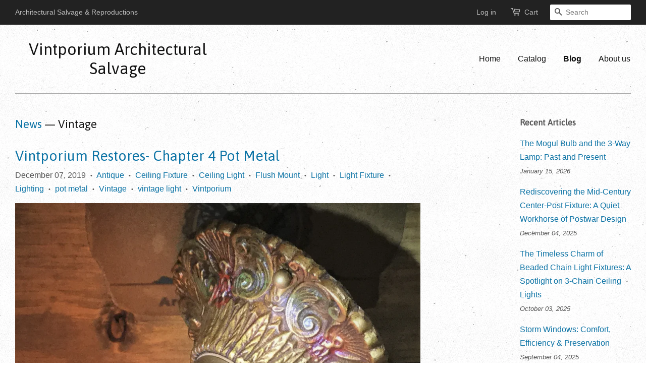

--- FILE ---
content_type: text/html; charset=utf-8
request_url: https://www.vintporium.com/blogs/news/tagged/vintage
body_size: 16531
content:
<!doctype html>
<!--[if lt IE 7]><html class="no-js lt-ie9 lt-ie8 lt-ie7" lang="en"> <![endif]-->
<!--[if IE 7]><html class="no-js lt-ie9 lt-ie8" lang="en"> <![endif]-->
<!--[if IE 8]><html class="no-js lt-ie9" lang="en"> <![endif]-->
<!--[if IE 9 ]><html class="ie9 no-js"> <![endif]-->
<!--[if (gt IE 9)|!(IE)]><!--> <html class="no-js"> <!--<![endif]-->
<head>

  <!-- Basic page needs ================================================== -->
  <meta charset="utf-8">
  <meta http-equiv="X-UA-Compatible" content="IE=edge,chrome=1">

  
  <link rel="shortcut icon" href="//www.vintporium.com/cdn/shop/t/2/assets/favicon.png?v=155179454532499585881487808977" type="image/png" />
  

  <!-- Title and description ================================================== -->
  <title>
  News &ndash; Tagged &quot;Vintage&quot; &ndash; Vintporium Architectural Salvage
  </title>

  

  <!-- Social meta ================================================== -->
  

  <meta property="og:type" content="website">
  <meta property="og:title" content="News">
  <meta property="og:url" content="https://vintporium.myshopify.com/blogs/news/tagged/vintage">
  


<meta property="og:site_name" content="Vintporium Architectural Salvage">



<meta name="twitter:card" content="summary">






  <!-- Helpers ================================================== -->
  <link rel="canonical" href="https://vintporium.myshopify.com/blogs/news/tagged/vintage">
  <meta name="viewport" content="width=device-width,initial-scale=1">
  <meta name="theme-color" content="#0c73a5">

  <!-- CSS ================================================== -->
  <link href="//www.vintporium.com/cdn/shop/t/2/assets/timber.scss.css?v=2257863076018157981708483473" rel="stylesheet" type="text/css" media="all" />
  <link href="//www.vintporium.com/cdn/shop/t/2/assets/theme.scss.css?v=45974693283123782621708483473" rel="stylesheet" type="text/css" media="all" />

  

  
    
    
    <link href="//fonts.googleapis.com/css?family=Asap:400" rel="stylesheet" type="text/css" media="all" />
  




  <!-- Header hook for plugins ================================================== -->
  <script>window.performance && window.performance.mark && window.performance.mark('shopify.content_for_header.start');</script><meta name="facebook-domain-verification" content="yhmn3c7n79edybj2h4rossv9v2gn6h">
<meta name="facebook-domain-verification" content="74ja2r3nlf4vzfcpxrgjpjto542u2j">
<meta name="google-site-verification" content="_iKklUJ_QrNxGcBP0RDVWA_kNJWRF2899hx5SjnQ9tM">
<meta id="shopify-digital-wallet" name="shopify-digital-wallet" content="/11123904/digital_wallets/dialog">
<meta name="shopify-checkout-api-token" content="9f9618df3fe6a846cf21b2ff431a0b14">
<meta id="in-context-paypal-metadata" data-shop-id="11123904" data-venmo-supported="false" data-environment="production" data-locale="en_US" data-paypal-v4="true" data-currency="USD">
<link rel="alternate" type="application/atom+xml" title="Feed" href="/blogs/news/tagged/vintage.atom" />
<link rel="alternate" hreflang="x-default" href="https://vintporium.myshopify.com/blogs/news/tagged/vintage">
<link rel="alternate" hreflang="en" href="https://vintporium.myshopify.com/blogs/news/tagged/vintage">
<link rel="alternate" hreflang="fr" href="https://vintporium.myshopify.com/fr/blogs/news/tagged/vintage">
<link rel="alternate" hreflang="ja" href="https://vintporium.myshopify.com/ja/blogs/news/tagged/vintage">
<script async="async" src="/checkouts/internal/preloads.js?locale=en-US"></script>
<link rel="preconnect" href="https://shop.app" crossorigin="anonymous">
<script async="async" src="https://shop.app/checkouts/internal/preloads.js?locale=en-US&shop_id=11123904" crossorigin="anonymous"></script>
<script id="apple-pay-shop-capabilities" type="application/json">{"shopId":11123904,"countryCode":"US","currencyCode":"USD","merchantCapabilities":["supports3DS"],"merchantId":"gid:\/\/shopify\/Shop\/11123904","merchantName":"Vintporium Architectural Salvage","requiredBillingContactFields":["postalAddress","email"],"requiredShippingContactFields":["postalAddress","email"],"shippingType":"shipping","supportedNetworks":["visa","masterCard","amex","discover","elo","jcb"],"total":{"type":"pending","label":"Vintporium Architectural Salvage","amount":"1.00"},"shopifyPaymentsEnabled":true,"supportsSubscriptions":true}</script>
<script id="shopify-features" type="application/json">{"accessToken":"9f9618df3fe6a846cf21b2ff431a0b14","betas":["rich-media-storefront-analytics"],"domain":"www.vintporium.com","predictiveSearch":true,"shopId":11123904,"locale":"en"}</script>
<script>var Shopify = Shopify || {};
Shopify.shop = "vintporium.myshopify.com";
Shopify.locale = "en";
Shopify.currency = {"active":"USD","rate":"1.0"};
Shopify.country = "US";
Shopify.theme = {"name":"Minimal","id":84768007,"schema_name":null,"schema_version":null,"theme_store_id":380,"role":"main"};
Shopify.theme.handle = "null";
Shopify.theme.style = {"id":null,"handle":null};
Shopify.cdnHost = "www.vintporium.com/cdn";
Shopify.routes = Shopify.routes || {};
Shopify.routes.root = "/";</script>
<script type="module">!function(o){(o.Shopify=o.Shopify||{}).modules=!0}(window);</script>
<script>!function(o){function n(){var o=[];function n(){o.push(Array.prototype.slice.apply(arguments))}return n.q=o,n}var t=o.Shopify=o.Shopify||{};t.loadFeatures=n(),t.autoloadFeatures=n()}(window);</script>
<script>
  window.ShopifyPay = window.ShopifyPay || {};
  window.ShopifyPay.apiHost = "shop.app\/pay";
  window.ShopifyPay.redirectState = null;
</script>
<script id="shop-js-analytics" type="application/json">{"pageType":"blog"}</script>
<script defer="defer" async type="module" src="//www.vintporium.com/cdn/shopifycloud/shop-js/modules/v2/client.init-shop-cart-sync_BT-GjEfc.en.esm.js"></script>
<script defer="defer" async type="module" src="//www.vintporium.com/cdn/shopifycloud/shop-js/modules/v2/chunk.common_D58fp_Oc.esm.js"></script>
<script defer="defer" async type="module" src="//www.vintporium.com/cdn/shopifycloud/shop-js/modules/v2/chunk.modal_xMitdFEc.esm.js"></script>
<script type="module">
  await import("//www.vintporium.com/cdn/shopifycloud/shop-js/modules/v2/client.init-shop-cart-sync_BT-GjEfc.en.esm.js");
await import("//www.vintporium.com/cdn/shopifycloud/shop-js/modules/v2/chunk.common_D58fp_Oc.esm.js");
await import("//www.vintporium.com/cdn/shopifycloud/shop-js/modules/v2/chunk.modal_xMitdFEc.esm.js");

  window.Shopify.SignInWithShop?.initShopCartSync?.({"fedCMEnabled":true,"windoidEnabled":true});

</script>
<script>
  window.Shopify = window.Shopify || {};
  if (!window.Shopify.featureAssets) window.Shopify.featureAssets = {};
  window.Shopify.featureAssets['shop-js'] = {"shop-cart-sync":["modules/v2/client.shop-cart-sync_DZOKe7Ll.en.esm.js","modules/v2/chunk.common_D58fp_Oc.esm.js","modules/v2/chunk.modal_xMitdFEc.esm.js"],"init-fed-cm":["modules/v2/client.init-fed-cm_B6oLuCjv.en.esm.js","modules/v2/chunk.common_D58fp_Oc.esm.js","modules/v2/chunk.modal_xMitdFEc.esm.js"],"shop-cash-offers":["modules/v2/client.shop-cash-offers_D2sdYoxE.en.esm.js","modules/v2/chunk.common_D58fp_Oc.esm.js","modules/v2/chunk.modal_xMitdFEc.esm.js"],"shop-login-button":["modules/v2/client.shop-login-button_QeVjl5Y3.en.esm.js","modules/v2/chunk.common_D58fp_Oc.esm.js","modules/v2/chunk.modal_xMitdFEc.esm.js"],"pay-button":["modules/v2/client.pay-button_DXTOsIq6.en.esm.js","modules/v2/chunk.common_D58fp_Oc.esm.js","modules/v2/chunk.modal_xMitdFEc.esm.js"],"shop-button":["modules/v2/client.shop-button_DQZHx9pm.en.esm.js","modules/v2/chunk.common_D58fp_Oc.esm.js","modules/v2/chunk.modal_xMitdFEc.esm.js"],"avatar":["modules/v2/client.avatar_BTnouDA3.en.esm.js"],"init-windoid":["modules/v2/client.init-windoid_CR1B-cfM.en.esm.js","modules/v2/chunk.common_D58fp_Oc.esm.js","modules/v2/chunk.modal_xMitdFEc.esm.js"],"init-shop-for-new-customer-accounts":["modules/v2/client.init-shop-for-new-customer-accounts_C_vY_xzh.en.esm.js","modules/v2/client.shop-login-button_QeVjl5Y3.en.esm.js","modules/v2/chunk.common_D58fp_Oc.esm.js","modules/v2/chunk.modal_xMitdFEc.esm.js"],"init-shop-email-lookup-coordinator":["modules/v2/client.init-shop-email-lookup-coordinator_BI7n9ZSv.en.esm.js","modules/v2/chunk.common_D58fp_Oc.esm.js","modules/v2/chunk.modal_xMitdFEc.esm.js"],"init-shop-cart-sync":["modules/v2/client.init-shop-cart-sync_BT-GjEfc.en.esm.js","modules/v2/chunk.common_D58fp_Oc.esm.js","modules/v2/chunk.modal_xMitdFEc.esm.js"],"shop-toast-manager":["modules/v2/client.shop-toast-manager_DiYdP3xc.en.esm.js","modules/v2/chunk.common_D58fp_Oc.esm.js","modules/v2/chunk.modal_xMitdFEc.esm.js"],"init-customer-accounts":["modules/v2/client.init-customer-accounts_D9ZNqS-Q.en.esm.js","modules/v2/client.shop-login-button_QeVjl5Y3.en.esm.js","modules/v2/chunk.common_D58fp_Oc.esm.js","modules/v2/chunk.modal_xMitdFEc.esm.js"],"init-customer-accounts-sign-up":["modules/v2/client.init-customer-accounts-sign-up_iGw4briv.en.esm.js","modules/v2/client.shop-login-button_QeVjl5Y3.en.esm.js","modules/v2/chunk.common_D58fp_Oc.esm.js","modules/v2/chunk.modal_xMitdFEc.esm.js"],"shop-follow-button":["modules/v2/client.shop-follow-button_CqMgW2wH.en.esm.js","modules/v2/chunk.common_D58fp_Oc.esm.js","modules/v2/chunk.modal_xMitdFEc.esm.js"],"checkout-modal":["modules/v2/client.checkout-modal_xHeaAweL.en.esm.js","modules/v2/chunk.common_D58fp_Oc.esm.js","modules/v2/chunk.modal_xMitdFEc.esm.js"],"shop-login":["modules/v2/client.shop-login_D91U-Q7h.en.esm.js","modules/v2/chunk.common_D58fp_Oc.esm.js","modules/v2/chunk.modal_xMitdFEc.esm.js"],"lead-capture":["modules/v2/client.lead-capture_BJmE1dJe.en.esm.js","modules/v2/chunk.common_D58fp_Oc.esm.js","modules/v2/chunk.modal_xMitdFEc.esm.js"],"payment-terms":["modules/v2/client.payment-terms_Ci9AEqFq.en.esm.js","modules/v2/chunk.common_D58fp_Oc.esm.js","modules/v2/chunk.modal_xMitdFEc.esm.js"]};
</script>
<script id="__st">var __st={"a":11123904,"offset":-28800,"reqid":"00fb6163-9b18-474a-a20f-ad3210b6dc8f-1769516356","pageurl":"www.vintporium.com\/blogs\/news\/tagged\/vintage","s":"blogs-48332487","u":"1752e9d77c6d","p":"blog","rtyp":"blog","rid":48332487};</script>
<script>window.ShopifyPaypalV4VisibilityTracking = true;</script>
<script id="captcha-bootstrap">!function(){'use strict';const t='contact',e='account',n='new_comment',o=[[t,t],['blogs',n],['comments',n],[t,'customer']],c=[[e,'customer_login'],[e,'guest_login'],[e,'recover_customer_password'],[e,'create_customer']],r=t=>t.map((([t,e])=>`form[action*='/${t}']:not([data-nocaptcha='true']) input[name='form_type'][value='${e}']`)).join(','),a=t=>()=>t?[...document.querySelectorAll(t)].map((t=>t.form)):[];function s(){const t=[...o],e=r(t);return a(e)}const i='password',u='form_key',d=['recaptcha-v3-token','g-recaptcha-response','h-captcha-response',i],f=()=>{try{return window.sessionStorage}catch{return}},m='__shopify_v',_=t=>t.elements[u];function p(t,e,n=!1){try{const o=window.sessionStorage,c=JSON.parse(o.getItem(e)),{data:r}=function(t){const{data:e,action:n}=t;return t[m]||n?{data:e,action:n}:{data:t,action:n}}(c);for(const[e,n]of Object.entries(r))t.elements[e]&&(t.elements[e].value=n);n&&o.removeItem(e)}catch(o){console.error('form repopulation failed',{error:o})}}const l='form_type',E='cptcha';function T(t){t.dataset[E]=!0}const w=window,h=w.document,L='Shopify',v='ce_forms',y='captcha';let A=!1;((t,e)=>{const n=(g='f06e6c50-85a8-45c8-87d0-21a2b65856fe',I='https://cdn.shopify.com/shopifycloud/storefront-forms-hcaptcha/ce_storefront_forms_captcha_hcaptcha.v1.5.2.iife.js',D={infoText:'Protected by hCaptcha',privacyText:'Privacy',termsText:'Terms'},(t,e,n)=>{const o=w[L][v],c=o.bindForm;if(c)return c(t,g,e,D).then(n);var r;o.q.push([[t,g,e,D],n]),r=I,A||(h.body.append(Object.assign(h.createElement('script'),{id:'captcha-provider',async:!0,src:r})),A=!0)});var g,I,D;w[L]=w[L]||{},w[L][v]=w[L][v]||{},w[L][v].q=[],w[L][y]=w[L][y]||{},w[L][y].protect=function(t,e){n(t,void 0,e),T(t)},Object.freeze(w[L][y]),function(t,e,n,w,h,L){const[v,y,A,g]=function(t,e,n){const i=e?o:[],u=t?c:[],d=[...i,...u],f=r(d),m=r(i),_=r(d.filter((([t,e])=>n.includes(e))));return[a(f),a(m),a(_),s()]}(w,h,L),I=t=>{const e=t.target;return e instanceof HTMLFormElement?e:e&&e.form},D=t=>v().includes(t);t.addEventListener('submit',(t=>{const e=I(t);if(!e)return;const n=D(e)&&!e.dataset.hcaptchaBound&&!e.dataset.recaptchaBound,o=_(e),c=g().includes(e)&&(!o||!o.value);(n||c)&&t.preventDefault(),c&&!n&&(function(t){try{if(!f())return;!function(t){const e=f();if(!e)return;const n=_(t);if(!n)return;const o=n.value;o&&e.removeItem(o)}(t);const e=Array.from(Array(32),(()=>Math.random().toString(36)[2])).join('');!function(t,e){_(t)||t.append(Object.assign(document.createElement('input'),{type:'hidden',name:u})),t.elements[u].value=e}(t,e),function(t,e){const n=f();if(!n)return;const o=[...t.querySelectorAll(`input[type='${i}']`)].map((({name:t})=>t)),c=[...d,...o],r={};for(const[a,s]of new FormData(t).entries())c.includes(a)||(r[a]=s);n.setItem(e,JSON.stringify({[m]:1,action:t.action,data:r}))}(t,e)}catch(e){console.error('failed to persist form',e)}}(e),e.submit())}));const S=(t,e)=>{t&&!t.dataset[E]&&(n(t,e.some((e=>e===t))),T(t))};for(const o of['focusin','change'])t.addEventListener(o,(t=>{const e=I(t);D(e)&&S(e,y())}));const B=e.get('form_key'),M=e.get(l),P=B&&M;t.addEventListener('DOMContentLoaded',(()=>{const t=y();if(P)for(const e of t)e.elements[l].value===M&&p(e,B);[...new Set([...A(),...v().filter((t=>'true'===t.dataset.shopifyCaptcha))])].forEach((e=>S(e,t)))}))}(h,new URLSearchParams(w.location.search),n,t,e,['guest_login'])})(!0,!0)}();</script>
<script integrity="sha256-4kQ18oKyAcykRKYeNunJcIwy7WH5gtpwJnB7kiuLZ1E=" data-source-attribution="shopify.loadfeatures" defer="defer" src="//www.vintporium.com/cdn/shopifycloud/storefront/assets/storefront/load_feature-a0a9edcb.js" crossorigin="anonymous"></script>
<script crossorigin="anonymous" defer="defer" src="//www.vintporium.com/cdn/shopifycloud/storefront/assets/shopify_pay/storefront-65b4c6d7.js?v=20250812"></script>
<script data-source-attribution="shopify.dynamic_checkout.dynamic.init">var Shopify=Shopify||{};Shopify.PaymentButton=Shopify.PaymentButton||{isStorefrontPortableWallets:!0,init:function(){window.Shopify.PaymentButton.init=function(){};var t=document.createElement("script");t.src="https://www.vintporium.com/cdn/shopifycloud/portable-wallets/latest/portable-wallets.en.js",t.type="module",document.head.appendChild(t)}};
</script>
<script data-source-attribution="shopify.dynamic_checkout.buyer_consent">
  function portableWalletsHideBuyerConsent(e){var t=document.getElementById("shopify-buyer-consent"),n=document.getElementById("shopify-subscription-policy-button");t&&n&&(t.classList.add("hidden"),t.setAttribute("aria-hidden","true"),n.removeEventListener("click",e))}function portableWalletsShowBuyerConsent(e){var t=document.getElementById("shopify-buyer-consent"),n=document.getElementById("shopify-subscription-policy-button");t&&n&&(t.classList.remove("hidden"),t.removeAttribute("aria-hidden"),n.addEventListener("click",e))}window.Shopify?.PaymentButton&&(window.Shopify.PaymentButton.hideBuyerConsent=portableWalletsHideBuyerConsent,window.Shopify.PaymentButton.showBuyerConsent=portableWalletsShowBuyerConsent);
</script>
<script data-source-attribution="shopify.dynamic_checkout.cart.bootstrap">document.addEventListener("DOMContentLoaded",(function(){function t(){return document.querySelector("shopify-accelerated-checkout-cart, shopify-accelerated-checkout")}if(t())Shopify.PaymentButton.init();else{new MutationObserver((function(e,n){t()&&(Shopify.PaymentButton.init(),n.disconnect())})).observe(document.body,{childList:!0,subtree:!0})}}));
</script>
<link id="shopify-accelerated-checkout-styles" rel="stylesheet" media="screen" href="https://www.vintporium.com/cdn/shopifycloud/portable-wallets/latest/accelerated-checkout-backwards-compat.css" crossorigin="anonymous">
<style id="shopify-accelerated-checkout-cart">
        #shopify-buyer-consent {
  margin-top: 1em;
  display: inline-block;
  width: 100%;
}

#shopify-buyer-consent.hidden {
  display: none;
}

#shopify-subscription-policy-button {
  background: none;
  border: none;
  padding: 0;
  text-decoration: underline;
  font-size: inherit;
  cursor: pointer;
}

#shopify-subscription-policy-button::before {
  box-shadow: none;
}

      </style>

<script>window.performance && window.performance.mark && window.performance.mark('shopify.content_for_header.end');</script>

  

<!--[if lt IE 9]>
<script src="//cdnjs.cloudflare.com/ajax/libs/html5shiv/3.7.2/html5shiv.min.js" type="text/javascript"></script>
<script src="//www.vintporium.com/cdn/shop/t/2/assets/respond.min.js?v=52248677837542619231451965870" type="text/javascript"></script>
<link href="//www.vintporium.com/cdn/shop/t/2/assets/respond-proxy.html" id="respond-proxy" rel="respond-proxy" />
<link href="//vintporium.myshopify.com/search?q=8e47c3a5b806595408a217571fe412bd" id="respond-redirect" rel="respond-redirect" />
<script src="//vintporium.myshopify.com/search?q=8e47c3a5b806595408a217571fe412bd" type="text/javascript"></script>
<![endif]-->



  <script src="//ajax.googleapis.com/ajax/libs/jquery/1.11.0/jquery.min.js" type="text/javascript"></script>
  <script src="//www.vintporium.com/cdn/shop/t/2/assets/modernizr.min.js?v=26620055551102246001451965870" type="text/javascript"></script>

  
  

<link href="https://monorail-edge.shopifysvc.com" rel="dns-prefetch">
<script>(function(){if ("sendBeacon" in navigator && "performance" in window) {try {var session_token_from_headers = performance.getEntriesByType('navigation')[0].serverTiming.find(x => x.name == '_s').description;} catch {var session_token_from_headers = undefined;}var session_cookie_matches = document.cookie.match(/_shopify_s=([^;]*)/);var session_token_from_cookie = session_cookie_matches && session_cookie_matches.length === 2 ? session_cookie_matches[1] : "";var session_token = session_token_from_headers || session_token_from_cookie || "";function handle_abandonment_event(e) {var entries = performance.getEntries().filter(function(entry) {return /monorail-edge.shopifysvc.com/.test(entry.name);});if (!window.abandonment_tracked && entries.length === 0) {window.abandonment_tracked = true;var currentMs = Date.now();var navigation_start = performance.timing.navigationStart;var payload = {shop_id: 11123904,url: window.location.href,navigation_start,duration: currentMs - navigation_start,session_token,page_type: "blog"};window.navigator.sendBeacon("https://monorail-edge.shopifysvc.com/v1/produce", JSON.stringify({schema_id: "online_store_buyer_site_abandonment/1.1",payload: payload,metadata: {event_created_at_ms: currentMs,event_sent_at_ms: currentMs}}));}}window.addEventListener('pagehide', handle_abandonment_event);}}());</script>
<script id="web-pixels-manager-setup">(function e(e,d,r,n,o){if(void 0===o&&(o={}),!Boolean(null===(a=null===(i=window.Shopify)||void 0===i?void 0:i.analytics)||void 0===a?void 0:a.replayQueue)){var i,a;window.Shopify=window.Shopify||{};var t=window.Shopify;t.analytics=t.analytics||{};var s=t.analytics;s.replayQueue=[],s.publish=function(e,d,r){return s.replayQueue.push([e,d,r]),!0};try{self.performance.mark("wpm:start")}catch(e){}var l=function(){var e={modern:/Edge?\/(1{2}[4-9]|1[2-9]\d|[2-9]\d{2}|\d{4,})\.\d+(\.\d+|)|Firefox\/(1{2}[4-9]|1[2-9]\d|[2-9]\d{2}|\d{4,})\.\d+(\.\d+|)|Chrom(ium|e)\/(9{2}|\d{3,})\.\d+(\.\d+|)|(Maci|X1{2}).+ Version\/(15\.\d+|(1[6-9]|[2-9]\d|\d{3,})\.\d+)([,.]\d+|)( \(\w+\)|)( Mobile\/\w+|) Safari\/|Chrome.+OPR\/(9{2}|\d{3,})\.\d+\.\d+|(CPU[ +]OS|iPhone[ +]OS|CPU[ +]iPhone|CPU IPhone OS|CPU iPad OS)[ +]+(15[._]\d+|(1[6-9]|[2-9]\d|\d{3,})[._]\d+)([._]\d+|)|Android:?[ /-](13[3-9]|1[4-9]\d|[2-9]\d{2}|\d{4,})(\.\d+|)(\.\d+|)|Android.+Firefox\/(13[5-9]|1[4-9]\d|[2-9]\d{2}|\d{4,})\.\d+(\.\d+|)|Android.+Chrom(ium|e)\/(13[3-9]|1[4-9]\d|[2-9]\d{2}|\d{4,})\.\d+(\.\d+|)|SamsungBrowser\/([2-9]\d|\d{3,})\.\d+/,legacy:/Edge?\/(1[6-9]|[2-9]\d|\d{3,})\.\d+(\.\d+|)|Firefox\/(5[4-9]|[6-9]\d|\d{3,})\.\d+(\.\d+|)|Chrom(ium|e)\/(5[1-9]|[6-9]\d|\d{3,})\.\d+(\.\d+|)([\d.]+$|.*Safari\/(?![\d.]+ Edge\/[\d.]+$))|(Maci|X1{2}).+ Version\/(10\.\d+|(1[1-9]|[2-9]\d|\d{3,})\.\d+)([,.]\d+|)( \(\w+\)|)( Mobile\/\w+|) Safari\/|Chrome.+OPR\/(3[89]|[4-9]\d|\d{3,})\.\d+\.\d+|(CPU[ +]OS|iPhone[ +]OS|CPU[ +]iPhone|CPU IPhone OS|CPU iPad OS)[ +]+(10[._]\d+|(1[1-9]|[2-9]\d|\d{3,})[._]\d+)([._]\d+|)|Android:?[ /-](13[3-9]|1[4-9]\d|[2-9]\d{2}|\d{4,})(\.\d+|)(\.\d+|)|Mobile Safari.+OPR\/([89]\d|\d{3,})\.\d+\.\d+|Android.+Firefox\/(13[5-9]|1[4-9]\d|[2-9]\d{2}|\d{4,})\.\d+(\.\d+|)|Android.+Chrom(ium|e)\/(13[3-9]|1[4-9]\d|[2-9]\d{2}|\d{4,})\.\d+(\.\d+|)|Android.+(UC? ?Browser|UCWEB|U3)[ /]?(15\.([5-9]|\d{2,})|(1[6-9]|[2-9]\d|\d{3,})\.\d+)\.\d+|SamsungBrowser\/(5\.\d+|([6-9]|\d{2,})\.\d+)|Android.+MQ{2}Browser\/(14(\.(9|\d{2,})|)|(1[5-9]|[2-9]\d|\d{3,})(\.\d+|))(\.\d+|)|K[Aa][Ii]OS\/(3\.\d+|([4-9]|\d{2,})\.\d+)(\.\d+|)/},d=e.modern,r=e.legacy,n=navigator.userAgent;return n.match(d)?"modern":n.match(r)?"legacy":"unknown"}(),u="modern"===l?"modern":"legacy",c=(null!=n?n:{modern:"",legacy:""})[u],f=function(e){return[e.baseUrl,"/wpm","/b",e.hashVersion,"modern"===e.buildTarget?"m":"l",".js"].join("")}({baseUrl:d,hashVersion:r,buildTarget:u}),m=function(e){var d=e.version,r=e.bundleTarget,n=e.surface,o=e.pageUrl,i=e.monorailEndpoint;return{emit:function(e){var a=e.status,t=e.errorMsg,s=(new Date).getTime(),l=JSON.stringify({metadata:{event_sent_at_ms:s},events:[{schema_id:"web_pixels_manager_load/3.1",payload:{version:d,bundle_target:r,page_url:o,status:a,surface:n,error_msg:t},metadata:{event_created_at_ms:s}}]});if(!i)return console&&console.warn&&console.warn("[Web Pixels Manager] No Monorail endpoint provided, skipping logging."),!1;try{return self.navigator.sendBeacon.bind(self.navigator)(i,l)}catch(e){}var u=new XMLHttpRequest;try{return u.open("POST",i,!0),u.setRequestHeader("Content-Type","text/plain"),u.send(l),!0}catch(e){return console&&console.warn&&console.warn("[Web Pixels Manager] Got an unhandled error while logging to Monorail."),!1}}}}({version:r,bundleTarget:l,surface:e.surface,pageUrl:self.location.href,monorailEndpoint:e.monorailEndpoint});try{o.browserTarget=l,function(e){var d=e.src,r=e.async,n=void 0===r||r,o=e.onload,i=e.onerror,a=e.sri,t=e.scriptDataAttributes,s=void 0===t?{}:t,l=document.createElement("script"),u=document.querySelector("head"),c=document.querySelector("body");if(l.async=n,l.src=d,a&&(l.integrity=a,l.crossOrigin="anonymous"),s)for(var f in s)if(Object.prototype.hasOwnProperty.call(s,f))try{l.dataset[f]=s[f]}catch(e){}if(o&&l.addEventListener("load",o),i&&l.addEventListener("error",i),u)u.appendChild(l);else{if(!c)throw new Error("Did not find a head or body element to append the script");c.appendChild(l)}}({src:f,async:!0,onload:function(){if(!function(){var e,d;return Boolean(null===(d=null===(e=window.Shopify)||void 0===e?void 0:e.analytics)||void 0===d?void 0:d.initialized)}()){var d=window.webPixelsManager.init(e)||void 0;if(d){var r=window.Shopify.analytics;r.replayQueue.forEach((function(e){var r=e[0],n=e[1],o=e[2];d.publishCustomEvent(r,n,o)})),r.replayQueue=[],r.publish=d.publishCustomEvent,r.visitor=d.visitor,r.initialized=!0}}},onerror:function(){return m.emit({status:"failed",errorMsg:"".concat(f," has failed to load")})},sri:function(e){var d=/^sha384-[A-Za-z0-9+/=]+$/;return"string"==typeof e&&d.test(e)}(c)?c:"",scriptDataAttributes:o}),m.emit({status:"loading"})}catch(e){m.emit({status:"failed",errorMsg:(null==e?void 0:e.message)||"Unknown error"})}}})({shopId: 11123904,storefrontBaseUrl: "https://vintporium.myshopify.com",extensionsBaseUrl: "https://extensions.shopifycdn.com/cdn/shopifycloud/web-pixels-manager",monorailEndpoint: "https://monorail-edge.shopifysvc.com/unstable/produce_batch",surface: "storefront-renderer",enabledBetaFlags: ["2dca8a86"],webPixelsConfigList: [{"id":"1694236919","configuration":"{\"pixel_id\":\"25426450120299579\",\"pixel_type\":\"facebook_pixel\"}","eventPayloadVersion":"v1","runtimeContext":"OPEN","scriptVersion":"ca16bc87fe92b6042fbaa3acc2fbdaa6","type":"APP","apiClientId":2329312,"privacyPurposes":["ANALYTICS","MARKETING","SALE_OF_DATA"],"dataSharingAdjustments":{"protectedCustomerApprovalScopes":["read_customer_address","read_customer_email","read_customer_name","read_customer_personal_data","read_customer_phone"]}},{"id":"476807415","configuration":"{\"config\":\"{\\\"google_tag_ids\\\":[\\\"G-JJYM6M3WYL\\\",\\\"AW-16579173491\\\",\\\"GT-P3FFBL3K\\\"],\\\"target_country\\\":\\\"US\\\",\\\"gtag_events\\\":[{\\\"type\\\":\\\"begin_checkout\\\",\\\"action_label\\\":[\\\"G-JJYM6M3WYL\\\",\\\"AW-16579173491\\\/47RiCN3CjoUbEPO4yOE9\\\"]},{\\\"type\\\":\\\"search\\\",\\\"action_label\\\":[\\\"G-JJYM6M3WYL\\\",\\\"AW-16579173491\\\/s9S5COnCjoUbEPO4yOE9\\\"]},{\\\"type\\\":\\\"view_item\\\",\\\"action_label\\\":[\\\"G-JJYM6M3WYL\\\",\\\"AW-16579173491\\\/C-VECObCjoUbEPO4yOE9\\\",\\\"MC-Z50LSZQDYS\\\"]},{\\\"type\\\":\\\"purchase\\\",\\\"action_label\\\":[\\\"G-JJYM6M3WYL\\\",\\\"AW-16579173491\\\/9PZhCNrCjoUbEPO4yOE9\\\",\\\"MC-Z50LSZQDYS\\\"]},{\\\"type\\\":\\\"page_view\\\",\\\"action_label\\\":[\\\"G-JJYM6M3WYL\\\",\\\"AW-16579173491\\\/7UI8COPCjoUbEPO4yOE9\\\",\\\"MC-Z50LSZQDYS\\\"]},{\\\"type\\\":\\\"add_payment_info\\\",\\\"action_label\\\":[\\\"G-JJYM6M3WYL\\\",\\\"AW-16579173491\\\/S_qnCOzCjoUbEPO4yOE9\\\"]},{\\\"type\\\":\\\"add_to_cart\\\",\\\"action_label\\\":[\\\"G-JJYM6M3WYL\\\",\\\"AW-16579173491\\\/7ArwCODCjoUbEPO4yOE9\\\"]}],\\\"enable_monitoring_mode\\\":false}\"}","eventPayloadVersion":"v1","runtimeContext":"OPEN","scriptVersion":"b2a88bafab3e21179ed38636efcd8a93","type":"APP","apiClientId":1780363,"privacyPurposes":[],"dataSharingAdjustments":{"protectedCustomerApprovalScopes":["read_customer_address","read_customer_email","read_customer_name","read_customer_personal_data","read_customer_phone"]}},{"id":"60162295","configuration":"{\"tagID\":\"2614483713984\"}","eventPayloadVersion":"v1","runtimeContext":"STRICT","scriptVersion":"18031546ee651571ed29edbe71a3550b","type":"APP","apiClientId":3009811,"privacyPurposes":["ANALYTICS","MARKETING","SALE_OF_DATA"],"dataSharingAdjustments":{"protectedCustomerApprovalScopes":["read_customer_address","read_customer_email","read_customer_name","read_customer_personal_data","read_customer_phone"]}},{"id":"shopify-app-pixel","configuration":"{}","eventPayloadVersion":"v1","runtimeContext":"STRICT","scriptVersion":"0450","apiClientId":"shopify-pixel","type":"APP","privacyPurposes":["ANALYTICS","MARKETING"]},{"id":"shopify-custom-pixel","eventPayloadVersion":"v1","runtimeContext":"LAX","scriptVersion":"0450","apiClientId":"shopify-pixel","type":"CUSTOM","privacyPurposes":["ANALYTICS","MARKETING"]}],isMerchantRequest: false,initData: {"shop":{"name":"Vintporium Architectural Salvage","paymentSettings":{"currencyCode":"USD"},"myshopifyDomain":"vintporium.myshopify.com","countryCode":"US","storefrontUrl":"https:\/\/vintporium.myshopify.com"},"customer":null,"cart":null,"checkout":null,"productVariants":[],"purchasingCompany":null},},"https://www.vintporium.com/cdn","fcfee988w5aeb613cpc8e4bc33m6693e112",{"modern":"","legacy":""},{"shopId":"11123904","storefrontBaseUrl":"https:\/\/vintporium.myshopify.com","extensionBaseUrl":"https:\/\/extensions.shopifycdn.com\/cdn\/shopifycloud\/web-pixels-manager","surface":"storefront-renderer","enabledBetaFlags":"[\"2dca8a86\"]","isMerchantRequest":"false","hashVersion":"fcfee988w5aeb613cpc8e4bc33m6693e112","publish":"custom","events":"[[\"page_viewed\",{}]]"});</script><script>
  window.ShopifyAnalytics = window.ShopifyAnalytics || {};
  window.ShopifyAnalytics.meta = window.ShopifyAnalytics.meta || {};
  window.ShopifyAnalytics.meta.currency = 'USD';
  var meta = {"page":{"pageType":"blog","resourceType":"blog","resourceId":48332487,"requestId":"00fb6163-9b18-474a-a20f-ad3210b6dc8f-1769516356"}};
  for (var attr in meta) {
    window.ShopifyAnalytics.meta[attr] = meta[attr];
  }
</script>
<script class="analytics">
  (function () {
    var customDocumentWrite = function(content) {
      var jquery = null;

      if (window.jQuery) {
        jquery = window.jQuery;
      } else if (window.Checkout && window.Checkout.$) {
        jquery = window.Checkout.$;
      }

      if (jquery) {
        jquery('body').append(content);
      }
    };

    var hasLoggedConversion = function(token) {
      if (token) {
        return document.cookie.indexOf('loggedConversion=' + token) !== -1;
      }
      return false;
    }

    var setCookieIfConversion = function(token) {
      if (token) {
        var twoMonthsFromNow = new Date(Date.now());
        twoMonthsFromNow.setMonth(twoMonthsFromNow.getMonth() + 2);

        document.cookie = 'loggedConversion=' + token + '; expires=' + twoMonthsFromNow;
      }
    }

    var trekkie = window.ShopifyAnalytics.lib = window.trekkie = window.trekkie || [];
    if (trekkie.integrations) {
      return;
    }
    trekkie.methods = [
      'identify',
      'page',
      'ready',
      'track',
      'trackForm',
      'trackLink'
    ];
    trekkie.factory = function(method) {
      return function() {
        var args = Array.prototype.slice.call(arguments);
        args.unshift(method);
        trekkie.push(args);
        return trekkie;
      };
    };
    for (var i = 0; i < trekkie.methods.length; i++) {
      var key = trekkie.methods[i];
      trekkie[key] = trekkie.factory(key);
    }
    trekkie.load = function(config) {
      trekkie.config = config || {};
      trekkie.config.initialDocumentCookie = document.cookie;
      var first = document.getElementsByTagName('script')[0];
      var script = document.createElement('script');
      script.type = 'text/javascript';
      script.onerror = function(e) {
        var scriptFallback = document.createElement('script');
        scriptFallback.type = 'text/javascript';
        scriptFallback.onerror = function(error) {
                var Monorail = {
      produce: function produce(monorailDomain, schemaId, payload) {
        var currentMs = new Date().getTime();
        var event = {
          schema_id: schemaId,
          payload: payload,
          metadata: {
            event_created_at_ms: currentMs,
            event_sent_at_ms: currentMs
          }
        };
        return Monorail.sendRequest("https://" + monorailDomain + "/v1/produce", JSON.stringify(event));
      },
      sendRequest: function sendRequest(endpointUrl, payload) {
        // Try the sendBeacon API
        if (window && window.navigator && typeof window.navigator.sendBeacon === 'function' && typeof window.Blob === 'function' && !Monorail.isIos12()) {
          var blobData = new window.Blob([payload], {
            type: 'text/plain'
          });

          if (window.navigator.sendBeacon(endpointUrl, blobData)) {
            return true;
          } // sendBeacon was not successful

        } // XHR beacon

        var xhr = new XMLHttpRequest();

        try {
          xhr.open('POST', endpointUrl);
          xhr.setRequestHeader('Content-Type', 'text/plain');
          xhr.send(payload);
        } catch (e) {
          console.log(e);
        }

        return false;
      },
      isIos12: function isIos12() {
        return window.navigator.userAgent.lastIndexOf('iPhone; CPU iPhone OS 12_') !== -1 || window.navigator.userAgent.lastIndexOf('iPad; CPU OS 12_') !== -1;
      }
    };
    Monorail.produce('monorail-edge.shopifysvc.com',
      'trekkie_storefront_load_errors/1.1',
      {shop_id: 11123904,
      theme_id: 84768007,
      app_name: "storefront",
      context_url: window.location.href,
      source_url: "//www.vintporium.com/cdn/s/trekkie.storefront.a804e9514e4efded663580eddd6991fcc12b5451.min.js"});

        };
        scriptFallback.async = true;
        scriptFallback.src = '//www.vintporium.com/cdn/s/trekkie.storefront.a804e9514e4efded663580eddd6991fcc12b5451.min.js';
        first.parentNode.insertBefore(scriptFallback, first);
      };
      script.async = true;
      script.src = '//www.vintporium.com/cdn/s/trekkie.storefront.a804e9514e4efded663580eddd6991fcc12b5451.min.js';
      first.parentNode.insertBefore(script, first);
    };
    trekkie.load(
      {"Trekkie":{"appName":"storefront","development":false,"defaultAttributes":{"shopId":11123904,"isMerchantRequest":null,"themeId":84768007,"themeCityHash":"315180294214124245","contentLanguage":"en","currency":"USD","eventMetadataId":"01518d7f-c14c-4b23-a66a-52d2e97fb1ea"},"isServerSideCookieWritingEnabled":true,"monorailRegion":"shop_domain","enabledBetaFlags":["65f19447"]},"Session Attribution":{},"S2S":{"facebookCapiEnabled":true,"source":"trekkie-storefront-renderer","apiClientId":580111}}
    );

    var loaded = false;
    trekkie.ready(function() {
      if (loaded) return;
      loaded = true;

      window.ShopifyAnalytics.lib = window.trekkie;

      var originalDocumentWrite = document.write;
      document.write = customDocumentWrite;
      try { window.ShopifyAnalytics.merchantGoogleAnalytics.call(this); } catch(error) {};
      document.write = originalDocumentWrite;

      window.ShopifyAnalytics.lib.page(null,{"pageType":"blog","resourceType":"blog","resourceId":48332487,"requestId":"00fb6163-9b18-474a-a20f-ad3210b6dc8f-1769516356","shopifyEmitted":true});

      var match = window.location.pathname.match(/checkouts\/(.+)\/(thank_you|post_purchase)/)
      var token = match? match[1]: undefined;
      if (!hasLoggedConversion(token)) {
        setCookieIfConversion(token);
        
      }
    });


        var eventsListenerScript = document.createElement('script');
        eventsListenerScript.async = true;
        eventsListenerScript.src = "//www.vintporium.com/cdn/shopifycloud/storefront/assets/shop_events_listener-3da45d37.js";
        document.getElementsByTagName('head')[0].appendChild(eventsListenerScript);

})();</script>
  <script>
  if (!window.ga || (window.ga && typeof window.ga !== 'function')) {
    window.ga = function ga() {
      (window.ga.q = window.ga.q || []).push(arguments);
      if (window.Shopify && window.Shopify.analytics && typeof window.Shopify.analytics.publish === 'function') {
        window.Shopify.analytics.publish("ga_stub_called", {}, {sendTo: "google_osp_migration"});
      }
      console.error("Shopify's Google Analytics stub called with:", Array.from(arguments), "\nSee https://help.shopify.com/manual/promoting-marketing/pixels/pixel-migration#google for more information.");
    };
    if (window.Shopify && window.Shopify.analytics && typeof window.Shopify.analytics.publish === 'function') {
      window.Shopify.analytics.publish("ga_stub_initialized", {}, {sendTo: "google_osp_migration"});
    }
  }
</script>
<script
  defer
  src="https://www.vintporium.com/cdn/shopifycloud/perf-kit/shopify-perf-kit-3.0.4.min.js"
  data-application="storefront-renderer"
  data-shop-id="11123904"
  data-render-region="gcp-us-central1"
  data-page-type="blog"
  data-theme-instance-id="84768007"
  data-theme-name=""
  data-theme-version=""
  data-monorail-region="shop_domain"
  data-resource-timing-sampling-rate="10"
  data-shs="true"
  data-shs-beacon="true"
  data-shs-export-with-fetch="true"
  data-shs-logs-sample-rate="1"
  data-shs-beacon-endpoint="https://www.vintporium.com/api/collect"
></script>
</head>

<body id="news" class="template-blog" >

  <div class="header-bar">
  <div class="wrapper medium-down--hide">
    <div class="post-large--display-table">

      <div class="header-bar__left post-large--display-table-cell">

        

        

        
          <div class="header-bar__module header-bar__message">
            Architectural Salvage & Reproductions
          </div>
        

      </div>

      <div class="header-bar__right post-large--display-table-cell">

        
          <ul class="header-bar__module header-bar__module--list">
            
              <li>
                <a href="https://vintporium.myshopify.com/customer_authentication/redirect?locale=en&amp;region_country=US" id="customer_login_link">Log in</a>
              </li>
            
          </ul>
        

        <div class="header-bar__module">
          <span class="header-bar__sep" aria-hidden="true"></span>
          <a href="/cart" class="cart-page-link">
            <span class="icon icon-cart header-bar__cart-icon" aria-hidden="true"></span>
          </a>
        </div>

        <div class="header-bar__module">
          <a href="/cart" class="cart-page-link">
            Cart
            <span class="cart-count header-bar__cart-count hidden-count">0</span>
          </a>
        </div>

        
          
            <div class="header-bar__module header-bar__search">
              


  <form action="/search" method="get" class="header-bar__search-form clearfix" role="search">
    
    <button type="submit" class="btn icon-fallback-text header-bar__search-submit">
      <span class="icon icon-search" aria-hidden="true"></span>
      <span class="fallback-text">Search</span>
    </button>
    <input type="search" name="q" value="" aria-label="Search" class="header-bar__search-input" placeholder="Search">
  </form>


            </div>
          
        

      </div>
    </div>
  </div>
  <div class="wrapper post-large--hide">
    <button type="button" class="mobile-nav-trigger" id="MobileNavTrigger">
      <span class="icon icon-hamburger" aria-hidden="true"></span>
      Menu
    </button>
    <a href="/cart" class="cart-page-link mobile-cart-page-link">
      <span class="icon icon-cart header-bar__cart-icon" aria-hidden="true"></span>
      Cart <span class="cart-count hidden-count">0</span>
    </a>
  </div>
  <ul id="MobileNav" class="mobile-nav post-large--hide">
  
  
  
  <li class="mobile-nav__link" aria-haspopup="true">
    
      <a href="/" class="mobile-nav">
        Home
      </a>
    
  </li>
  
  
  <li class="mobile-nav__link" aria-haspopup="true">
    
      <a href="/collections/all" class="mobile-nav">
        Catalog
      </a>
    
  </li>
  
  
  <li class="mobile-nav__link" aria-haspopup="true">
    
      <a href="/blogs/news" class="mobile-nav">
        Blog
      </a>
    
  </li>
  
  
  <li class="mobile-nav__link" aria-haspopup="true">
    
      <a href="/pages/about-us" class="mobile-nav">
        About us
      </a>
    
  </li>
  

  
    
      <li class="mobile-nav__link">
        <a href="https://vintporium.myshopify.com/customer_authentication/redirect?locale=en&amp;region_country=US" id="customer_login_link">Log in</a>
      </li>
      
        <li class="mobile-nav__link">
          <a href="https://shopify.com/11123904/account?locale=en" id="customer_register_link">Create account</a>
        </li>
      
    
  
  
  <li class="mobile-nav__link">
    
      <div class="header-bar__module header-bar__search">
        


  <form action="/search" method="get" class="header-bar__search-form clearfix" role="search">
    
    <button type="submit" class="btn icon-fallback-text header-bar__search-submit">
      <span class="icon icon-search" aria-hidden="true"></span>
      <span class="fallback-text">Search</span>
    </button>
    <input type="search" name="q" value="" aria-label="Search" class="header-bar__search-input" placeholder="Search">
  </form>


      </div>
    
  </li>
  
</ul>

</div>


  <header class="site-header" role="banner">
    <div class="wrapper">

      

      <div class="grid--full post-large--display-table">
        <div class="grid__item post-large--one-third post-large--display-table-cell">
          
            <div class="h1 site-header__logo post-large--left" itemscope itemtype="http://schema.org/Organization">
          
            
              <a href="/" itemprop="url">Vintporium Architectural Salvage</a>
            
          
            </div>
          
          
            <p class="header-message post-large--hide">
              <small>Architectural Salvage & Reproductions</small>
            </p>
          
        </div>
        <div class="grid__item post-large--two-thirds post-large--display-table-cell medium-down--hide">
          
<ul class="site-nav post-large--text-right" id="AccessibleNav">
  
    
    
    
      <li >
        <a href="/" class="site-nav__link">Home</a>
      </li>
    
  
    
    
    
      <li >
        <a href="/collections/all" class="site-nav__link">Catalog</a>
      </li>
    
  
    
    
    
      <li class="site-nav--active">
        <a href="/blogs/news" class="site-nav__link">Blog</a>
      </li>
    
  
    
    
    
      <li >
        <a href="/pages/about-us" class="site-nav__link">About us</a>
      </li>
    
  
</ul>

        </div>
      </div>

      

    </div>
  </header>

  <main class="wrapper main-content" role="main">
    <div class="grid">
        <div class="grid__item">
          

<div class="grid">
  
  <div class="grid__item post-large--four-fifths">
    
    <div class="grid">
      <div class="grid__item post-large--ten-twelfths">

        
        <header class="section-header">
          <h1 class="section-header__title h3">
            
              <a href="/blogs/news" title="">News</a> &mdash; Vintage
            
          </h1>
        </header>

        

          <h2><a href="/blogs/news/vintporium-restores-chapter-4-pot-metal">Vintporium Restores- Chapter 4 Pot Metal</a></h2>
          <p class="blog-date">
            <time datetime="2019-12-07">December 07, 2019</time>
            
            
              <span class="meta-sep">&#8226;</span>
              
                <a href="/blogs/news/tagged/antique">Antique</a> <span class="meta-sep">&#8226;</span> 
              
                <a href="/blogs/news/tagged/ceiling-fixture">Ceiling Fixture</a> <span class="meta-sep">&#8226;</span> 
              
                <a href="/blogs/news/tagged/ceiling-light">Ceiling Light</a> <span class="meta-sep">&#8226;</span> 
              
                <a href="/blogs/news/tagged/flush-mount">Flush Mount</a> <span class="meta-sep">&#8226;</span> 
              
                <a href="/blogs/news/tagged/light">Light</a> <span class="meta-sep">&#8226;</span> 
              
                <a href="/blogs/news/tagged/light-fixture">Light Fixture</a> <span class="meta-sep">&#8226;</span> 
              
                <a href="/blogs/news/tagged/lighting">Lighting</a> <span class="meta-sep">&#8226;</span> 
              
                <a href="/blogs/news/tagged/pot-metal">pot metal</a> <span class="meta-sep">&#8226;</span> 
              
                <a href="/blogs/news/tagged/vintage">Vintage</a> <span class="meta-sep">&#8226;</span> 
              
                <a href="/blogs/news/tagged/vintage-light">vintage light</a> <span class="meta-sep">&#8226;</span> 
              
                <a href="/blogs/news/tagged/vintporium">Vintporium</a>
              
            
          </p>

          
          <div class="rte">
            
              
              <p><a href="/blogs/news/vintporium-restores-chapter-4-pot-metal" title=""><img src="//www.vintporium.com/cdn/shop/articles/pot_metal_1024x1024.JPG?v=1575762512" alt="Vintporium Restores- Chapter 4 Pot Metal" class="article__image" /></a></p>
            
            
              <p>Pot Metal had its start in the early 1920’s budding automobile industry. All the non-ferrous metal leftovers were gathered and thrown into a pot. The non-ferrous, or iron-free, metals had a low melting point making them great for castings. The pot metal mix was not at all precise. Some common metals used were lead, zinc, tin, copper, magnesium, aluminum, and cadmium.  Small amounts of iron would also find their way into the mix.          Image courtesy of NPS.gov  Many of the casted metal fixtures from the early 20th Century are pot metal and if you follow our social media...</p>
            
          </div>

          <p><a href="/blogs/news/vintporium-restores-chapter-4-pot-metal">Read more &rarr;</a></p>

          <hr>

        

          <h2><a href="/blogs/news/vintporium-restores-chapter-3-storybook-sconces">Vintporium Restores Chapter 3 - Storybook Sconces</a></h2>
          <p class="blog-date">
            <time datetime="2019-11-13">November 13, 2019</time>
            
            
              <span class="meta-sep">&#8226;</span>
              
                <a href="/blogs/news/tagged/antique">Antique</a> <span class="meta-sep">&#8226;</span> 
              
                <a href="/blogs/news/tagged/home">Home</a> <span class="meta-sep">&#8226;</span> 
              
                <a href="/blogs/news/tagged/home-improvement">home improvement</a> <span class="meta-sep">&#8226;</span> 
              
                <a href="/blogs/news/tagged/light">Light</a> <span class="meta-sep">&#8226;</span> 
              
                <a href="/blogs/news/tagged/light-fixture">Light Fixture</a> <span class="meta-sep">&#8226;</span> 
              
                <a href="/blogs/news/tagged/lighting">Lighting</a> <span class="meta-sep">&#8226;</span> 
              
                <a href="/blogs/news/tagged/restore">Restore</a> <span class="meta-sep">&#8226;</span> 
              
                <a href="/blogs/news/tagged/sconce">Sconce</a> <span class="meta-sep">&#8226;</span> 
              
                <a href="/blogs/news/tagged/storybook">Storybook</a> <span class="meta-sep">&#8226;</span> 
              
                <a href="/blogs/news/tagged/vintage">Vintage</a> <span class="meta-sep">&#8226;</span> 
              
                <a href="/blogs/news/tagged/vintporium">Vintporium</a>
              
            
          </p>

          
          <div class="rte">
            
              
              <p><a href="/blogs/news/vintporium-restores-chapter-3-storybook-sconces" title=""><img src="//www.vintporium.com/cdn/shop/articles/Final_2-9683_1024x1024.JPG?v=1573662197" alt="Vintporium Restores Chapter 3 - Storybook Sconces" class="article__image" /></a></p>
            
            
              <p>Nothing is quite as charming as the Storybook architecture movement, being rediscovered and brought into fruition for the U.S. populace by returning WW-1 G.I.s, many of whom would later become Americas’ product designers, builders, craftsmen, and artisans. These scenes of old European towns and villages would play as inspiration in their new line of work.    We were proud to be given another opportunity to restore several pairs of these porch sconces, giving them a new life. This time we were commissioned to restore, as well as match, other restored sconces in the storybook style on a client's home so all exterior lighting...</p>
            
          </div>

          <p><a href="/blogs/news/vintporium-restores-chapter-3-storybook-sconces">Read more &rarr;</a></p>

          <hr>

        

          <h2><a href="/blogs/news/vintporium-restores-chapter-2-porcelain-pull-chain-flush-mount">Vintporium Restores Chapter 2- Porcelain Pull Chain Flush Mount</a></h2>
          <p class="blog-date">
            <time datetime="2019-10-31">October 31, 2019</time>
            
            
              <span class="meta-sep">&#8226;</span>
              
                <a href="/blogs/news/tagged/antique">Antique</a> <span class="meta-sep">&#8226;</span> 
              
                <a href="/blogs/news/tagged/ceiling-fixture">Ceiling Fixture</a> <span class="meta-sep">&#8226;</span> 
              
                <a href="/blogs/news/tagged/ceiling-light">Ceiling Light</a> <span class="meta-sep">&#8226;</span> 
              
                <a href="/blogs/news/tagged/light">Light</a> <span class="meta-sep">&#8226;</span> 
              
                <a href="/blogs/news/tagged/light-fixture">Light Fixture</a> <span class="meta-sep">&#8226;</span> 
              
                <a href="/blogs/news/tagged/lighting">Lighting</a> <span class="meta-sep">&#8226;</span> 
              
                <a href="/blogs/news/tagged/porcelain">Porcelain</a> <span class="meta-sep">&#8226;</span> 
              
                <a href="/blogs/news/tagged/pull-chain">Pull Chain</a> <span class="meta-sep">&#8226;</span> 
              
                <a href="/blogs/news/tagged/vintage">Vintage</a> <span class="meta-sep">&#8226;</span> 
              
                <a href="/blogs/news/tagged/vintage-light">vintage light</a> <span class="meta-sep">&#8226;</span> 
              
                <a href="/blogs/news/tagged/vintporium">Vintporium</a>
              
            
          </p>

          
          <div class="rte">
            
              
              <p><a href="/blogs/news/vintporium-restores-chapter-2-porcelain-pull-chain-flush-mount" title=""><img src="//www.vintporium.com/cdn/shop/articles/blog4_1024x1024.JPG?v=1572539698" alt="Vintporium Restores Chapter 2- Porcelain Pull Chain Flush Mount" class="article__image" /></a></p>
            
            
              <p>The Restoration of A Porcelain Pull Chain Flush Mount Ceiling Fixture Vintage porcelain light fixtures are among my favorite types of antique fixtures, so its no wonder why I jump at the chance to fix these little ceramic gems. Upon the first inspection of this flush mount porcelain fixture, I knew it would need a deep cleaning. Remove the socket, socket ring, and hardware from the piece. Soak the porcelain parts in hot soapy water. This will usually be enough to get off any sloppy paint residue and dirt from the fixture. You may encounter staining or other difficult areas...</p>
            
          </div>

          <p><a href="/blogs/news/vintporium-restores-chapter-2-porcelain-pull-chain-flush-mount">Read more &rarr;</a></p>

          <hr>

        

          <h2><a href="/blogs/news/vintporium-restores-chapter-1-flush-mount-brass-and-cast-iron-ceiling-fixture">Vintporium Restores Chapter 1- Flush Mount Brass and Cast Iron Ceiling Fixture</a></h2>
          <p class="blog-date">
            <time datetime="2019-10-29">October 29, 2019</time>
            
            
              <span class="meta-sep">&#8226;</span>
              
                <a href="/blogs/news/tagged/antique">Antique</a> <span class="meta-sep">&#8226;</span> 
              
                <a href="/blogs/news/tagged/ceiling-fixture">Ceiling Fixture</a> <span class="meta-sep">&#8226;</span> 
              
                <a href="/blogs/news/tagged/ceiling-light">Ceiling Light</a> <span class="meta-sep">&#8226;</span> 
              
                <a href="/blogs/news/tagged/flush-mount">Flush Mount</a> <span class="meta-sep">&#8226;</span> 
              
                <a href="/blogs/news/tagged/home-improvement">home improvement</a> <span class="meta-sep">&#8226;</span> 
              
                <a href="/blogs/news/tagged/light">Light</a> <span class="meta-sep">&#8226;</span> 
              
                <a href="/blogs/news/tagged/light-fixture">Light Fixture</a> <span class="meta-sep">&#8226;</span> 
              
                <a href="/blogs/news/tagged/lighting">Lighting</a> <span class="meta-sep">&#8226;</span> 
              
                <a href="/blogs/news/tagged/lite">lite</a> <span class="meta-sep">&#8226;</span> 
              
                <a href="/blogs/news/tagged/restored">Restored</a> <span class="meta-sep">&#8226;</span> 
              
                <a href="/blogs/news/tagged/solid-brass">Solid Brass</a> <span class="meta-sep">&#8226;</span> 
              
                <a href="/blogs/news/tagged/vintage">Vintage</a> <span class="meta-sep">&#8226;</span> 
              
                <a href="/blogs/news/tagged/vintage-light">vintage light</a> <span class="meta-sep">&#8226;</span> 
              
                <a href="/blogs/news/tagged/vintporium">Vintporium</a>
              
            
          </p>

          
          <div class="rte">
            
              
              <p><a href="/blogs/news/vintporium-restores-chapter-1-flush-mount-brass-and-cast-iron-ceiling-fixture" title=""><img src="//www.vintporium.com/cdn/shop/articles/blog_5_1024x1024.JPG?v=1572369345" alt="Vintporium Restores Chapter 1- Flush Mount Brass and Cast Iron Ceiling Fixture" class="article__image" /></a></p>
            
            
              <p>The Restoration of Antique Brass and Wrought Iron Flush Mount Ceiling Light.  I came across two of these antique brass with cast iron rosette flush mount fixtures while browsing the inventory of an online vendor. I liked the deep relief of the Acanthus leaves on the rosettes.  You never really know what you are getting from an online purchase but I felt pretty confident in the vendor's photographs and description to pull the trigger on the purchase.  Once they arrived, I had to decide if this was the type of item that would be more desirable by just cleaning it...</p>
            
          </div>

          <p><a href="/blogs/news/vintporium-restores-chapter-1-flush-mount-brass-and-cast-iron-ceiling-fixture">Read more &rarr;</a></p>

          

        

        
      </div>
    </div>    
  </div>

  <aside class="sidebar grid__item post-large--one-fifth">
    <h4>Recent Articles</h4>

  <p>
    <a href="/blogs/news/the-mogul-bulb-and-the-3-way-lamp-past-present-and-future">The Mogul Bulb and the 3-Way Lamp: Past and Present</a>
    <br>
    <time pubdate datetime="2026-01-15">
      <em class="text-light">January 15, 2026</em>
    </time>
  </p>

  <p>
    <a href="/blogs/news/rediscovering-the-mid-century-center-post-fixture-a-quiet-workhorse-of-postwar-design">Rediscovering the Mid-Century Center-Post Fixture: A Quiet Workhorse of Postwar Design</a>
    <br>
    <time pubdate datetime="2025-12-04">
      <em class="text-light">December 04, 2025</em>
    </time>
  </p>

  <p>
    <a href="/blogs/news/the-timeless-charm-of-beaded-chain-light-fixtures-a-spotlight-on-3-chain-ceiling-lights-1">The Timeless Charm of Beaded Chain Light Fixtures: A Spotlight on 3-Chain Ceiling Lights</a>
    <br>
    <time pubdate datetime="2025-10-03">
      <em class="text-light">October 03, 2025</em>
    </time>
  </p>

  <p>
    <a href="/blogs/news/storm-windows-comfort-efficiency-preservation">Storm Windows: Comfort, Efficiency & Preservation</a>
    <br>
    <time pubdate datetime="2025-09-04">
      <em class="text-light">September 04, 2025</em>
    </time>
  </p>

  <p>
    <a href="/blogs/news/brighten-your-home-with-style-the-beauty-of-replacement-light-fixture-shades">Brighten Your Home with Style: The Beauty of Replacement Light Fixture Shades</a>
    <br>
    <time pubdate datetime="2025-08-07">
      <em class="text-light">August 07, 2025</em>
    </time>
  </p>



  <h4>Categories</h4>
  <ul>
    
      
      <li><a href="/blogs/news/tagged/10-inch-fitter" title="Show articles tagged 10 Inch Fitter">10 Inch Fitter</a></li>
      
    
      
      <li><a href="/blogs/news/tagged/3-1-4-inch-fitter" title="Show articles tagged 3 1/4 Inch Fitter">3 1/4 Inch Fitter</a></li>
      
    
      
      <li><a href="/blogs/news/tagged/3-1-4-inch-fitter-with-pull-chain" title="Show articles tagged 3 1/4 Inch Fitter with Pull Chain">3 1/4 Inch Fitter with Pull Chain</a></li>
      
    
      
      <li><a href="/blogs/news/tagged/3-way-light-bulb" title="Show articles tagged 3-way light bulb">3-way light bulb</a></li>
      
    
      
      <li><a href="/blogs/news/tagged/4-inch-fitter" title="Show articles tagged 4 Inch Fitter">4 Inch Fitter</a></li>
      
    
      
      <li><a href="/blogs/news/tagged/6-inch-fitter" title="Show articles tagged 6 Inch Fitter">6 Inch Fitter</a></li>
      
    
      
      <li><a href="/blogs/news/tagged/8-inch-fitter" title="Show articles tagged 8 Inch Fitter">8 Inch Fitter</a></li>
      
    
      
      <li><a href="/blogs/news/tagged/antique" title="Show articles tagged Antique">Antique</a></li>
      
    
      
      <li><a href="/blogs/news/tagged/antique-glass-shade" title="Show articles tagged Antique Glass Shade">Antique Glass Shade</a></li>
      
    
      
      <li><a href="/blogs/news/tagged/antique-lighting" title="Show articles tagged antique lighting">antique lighting</a></li>
      
    
      
      <li><a href="/blogs/news/tagged/banjo-locks" title="Show articles tagged Banjo Locks">Banjo Locks</a></li>
      
    
      
      <li><a href="/blogs/news/tagged/bracket-bar" title="Show articles tagged Bracket Bar">Bracket Bar</a></li>
      
    
      
      <li><a href="/blogs/news/tagged/ceiling-fixture" title="Show articles tagged Ceiling Fixture">Ceiling Fixture</a></li>
      
    
      
      <li><a href="/blogs/news/tagged/ceiling-light" title="Show articles tagged Ceiling Light">Ceiling Light</a></li>
      
    
      
      <li><a href="/blogs/news/tagged/finial" title="Show articles tagged Finial">Finial</a></li>
      
    
      
      <li><a href="/blogs/news/tagged/fitters" title="Show articles tagged Fitters">Fitters</a></li>
      
    
      
      <li><a href="/blogs/news/tagged/flush-mount" title="Show articles tagged Flush Mount">Flush Mount</a></li>
      
    
      
      <li><a href="/blogs/news/tagged/friction-locks" title="Show articles tagged Friction Locks">Friction Locks</a></li>
      
    
      
      <li><a href="/blogs/news/tagged/high-wattage-bulb" title="Show articles tagged high wattage bulb">high wattage bulb</a></li>
      
    
      
      <li><a href="/blogs/news/tagged/historic-home-lighting" title="Show articles tagged historic home lighting">historic home lighting</a></li>
      
    
      
      <li><a href="/blogs/news/tagged/home" title="Show articles tagged Home">Home</a></li>
      
    
      
      <li><a href="/blogs/news/tagged/home-improvement" title="Show articles tagged home improvement">home improvement</a></li>
      
    
      
      <li><a href="/blogs/news/tagged/home-restoration" title="Show articles tagged Home Restoration">Home Restoration</a></li>
      
    
      
      <li><a href="/blogs/news/tagged/lamp-chain" title="Show articles tagged Lamp Chain">Lamp Chain</a></li>
      
    
      
      <li><a href="/blogs/news/tagged/lamp-repair" title="Show articles tagged Lamp Repair">Lamp Repair</a></li>
      
    
      
      <li><a href="/blogs/news/tagged/lamp-restoration" title="Show articles tagged Lamp Restoration">Lamp Restoration</a></li>
      
    
      
      <li><a href="/blogs/news/tagged/led-replacement-bulb" title="Show articles tagged LED replacement bulb">LED replacement bulb</a></li>
      
    
      
      <li><a href="/blogs/news/tagged/light" title="Show articles tagged Light">Light</a></li>
      
    
      
      <li><a href="/blogs/news/tagged/light-fixture" title="Show articles tagged Light Fixture">Light Fixture</a></li>
      
    
      
      <li><a href="/blogs/news/tagged/lighting" title="Show articles tagged Lighting">Lighting</a></li>
      
    
      
      <li><a href="/blogs/news/tagged/lighting-restoration" title="Show articles tagged Lighting Restoration">Lighting Restoration</a></li>
      
    
      
      <li><a href="/blogs/news/tagged/lite" title="Show articles tagged lite">lite</a></li>
      
    
      
      <li><a href="/blogs/news/tagged/mogul-3-way-bulb" title="Show articles tagged mogul 3-way bulb">mogul 3-way bulb</a></li>
      
    
      
      <li><a href="/blogs/news/tagged/mogul-3-way-led-bulb" title="Show articles tagged mogul 3-way LED bulb">mogul 3-way LED bulb</a></li>
      
    
      
      <li><a href="/blogs/news/tagged/mogul-base-bulb" title="Show articles tagged mogul base bulb">mogul base bulb</a></li>
      
    
      
      <li><a href="/blogs/news/tagged/mogul-socket-bulb" title="Show articles tagged mogul socket bulb">mogul socket bulb</a></li>
      
    
      
      <li><a href="/blogs/news/tagged/mounting-bracket" title="Show articles tagged Mounting Bracket">Mounting Bracket</a></li>
      
    
      
      <li><a href="/blogs/news/tagged/pan" title="Show articles tagged Pan">Pan</a></li>
      
    
      
      <li><a href="/blogs/news/tagged/period-correct-lighting" title="Show articles tagged period-correct lighting">period-correct lighting</a></li>
      
    
      
      <li><a href="/blogs/news/tagged/porcelain" title="Show articles tagged Porcelain">Porcelain</a></li>
      
    
      
      <li><a href="/blogs/news/tagged/pot-metal" title="Show articles tagged pot metal">pot metal</a></li>
      
    
      
      <li><a href="/blogs/news/tagged/pull-chain" title="Show articles tagged Pull Chain">Pull Chain</a></li>
      
    
      
      <li><a href="/blogs/news/tagged/repair-parts" title="Show articles tagged Repair Parts">Repair Parts</a></li>
      
    
      
      <li><a href="/blogs/news/tagged/replacement-parts" title="Show articles tagged Replacement Parts">Replacement Parts</a></li>
      
    
      
      <li><a href="/blogs/news/tagged/replacement-shades" title="Show articles tagged Replacement Shades">Replacement Shades</a></li>
      
    
      
      <li><a href="/blogs/news/tagged/restore" title="Show articles tagged Restore">Restore</a></li>
      
    
      
      <li><a href="/blogs/news/tagged/restored" title="Show articles tagged Restored">Restored</a></li>
      
    
      
      <li><a href="/blogs/news/tagged/sconce" title="Show articles tagged Sconce">Sconce</a></li>
      
    
      
      <li><a href="/blogs/news/tagged/shade-holders" title="Show articles tagged Shade Holders">Shade Holders</a></li>
      
    
      
      <li><a href="/blogs/news/tagged/side-sash-locks" title="Show articles tagged Side Sash Locks">Side Sash Locks</a></li>
      
    
      
      <li><a href="/blogs/news/tagged/solid-brass" title="Show articles tagged Solid Brass">Solid Brass</a></li>
      
    
      
      <li><a href="/blogs/news/tagged/storm-windows" title="Show articles tagged Storm Windows">Storm Windows</a></li>
      
    
      
      <li><a href="/blogs/news/tagged/storybook" title="Show articles tagged Storybook">Storybook</a></li>
      
    
      
      <li><a href="/blogs/news/tagged/strom-window-hardware" title="Show articles tagged Strom Window Hardware">Strom Window Hardware</a></li>
      
    
      
      <li><a href="/blogs/news/tagged/torchiere-floor-lamp" title="Show articles tagged torchiere floor lamp">torchiere floor lamp</a></li>
      
    
      
      <li>Vintage</li>
      
    
      
      <li><a href="/blogs/news/tagged/vintage-glass-shade" title="Show articles tagged Vintage Glass Shade">Vintage Glass Shade</a></li>
      
    
      
      <li><a href="/blogs/news/tagged/vintage-light" title="Show articles tagged vintage light">vintage light</a></li>
      
    
      
      <li><a href="/blogs/news/tagged/vintage-lighting" title="Show articles tagged Vintage Lighting">Vintage Lighting</a></li>
      
    
      
      <li><a href="/blogs/news/tagged/vintporium" title="Show articles tagged Vintporium">Vintporium</a></li>
      
    
      
      <li><a href="/blogs/news/tagged/window-locks" title="Show articles tagged Window Locks">Window Locks</a></li>
      
    
  </ul>


  </aside>
  
</div>



        </div>
    </div>
  </main>

  <footer class="site-footer small--text-center" role="contentinfo">

    <div class="wrapper">

      <div class="grid-uniform ">

        
        
        
        
        
        
        
        

        

        
          <div class="grid__item post-large--one-quarter medium--one-half site-footer__links">
            <h4><a href="/blogs/news">Latest News</a></h4>
            
            <p class="h5"><a href="/blogs/news/the-mogul-bulb-and-the-3-way-lamp-past-present-and-future" title="">The Mogul Bulb and the 3-Way Lamp: Past and Present</a></p>
            
              
              <p><a href="/blogs/news/the-mogul-bulb-and-the-3-way-lamp-past-present-and-future" title=""><img src="//www.vintporium.com/cdn/shop/articles/mogul-3-way-bulb-100-200-300-vintporium_2_large.png?v=1768504928" alt="The Mogul Bulb and the 3-Way Lamp: Past and Present" class="article__image" /></a></p>
              
            
            <div class="clearfix">
              <p><span style="color: rgb(128, 128, 128);">A brief look at the history and modern use of the <strong data-start="726" data-end="746">mogul 3-way bulb</strong>, from early torchieres to today’s energy-efficient LED replacements designed for vintage lighting.</span></p>
            </div>
            
          </div>
        

        
          <div class="grid__item post-large--one-quarter medium--one-half">
            
            <h4>Quick Links</h4>
            
            <ul class="site-footer__links">
              
                <li><a href="/search">Search</a></li>
              
                <li><a href="/pages/about-us">About us</a></li>
              
                <li><a href="/pages/pinterests-buyable-pins-and-pinterest-privacy-policy">Pinterest's Buyable Pins and Pinterest Privacy Policy</a></li>
              
                <li><a href="/policies/shipping-policy">Shipping Policy</a></li>
              
            </ul>
          </div>
        

        

        
          <div class="grid__item post-large--one-quarter medium--one-half">
            <h4>Follow Us</h4>
              
              <ul class="inline-list social-icons">
  
  
    <li>
      <a class="icon-fallback-text" href="https://www.facebook.com/TheVintporium/" title="Vintporium Architectural Salvage on Facebook">
        <span class="icon icon-facebook" aria-hidden="true"></span>
        <span class="fallback-text">Facebook</span>
      </a>
    </li>
  
  
    <li>
      <a class="icon-fallback-text" href="https://www.pinterest.com/Vintporium/?etslf=8619&eq=v" title="Vintporium Architectural Salvage on Pinterest">
        <span class="icon icon-pinterest" aria-hidden="true"></span>
        <span class="fallback-text">Pinterest</span>
      </a>
    </li>
  
  
  
    <li>
      <a class="icon-fallback-text" href="https://www.instagram.com/vintporium/" title="Vintporium Architectural Salvage on Instagram">
        <span class="icon icon-instagram" aria-hidden="true"></span>
        <span class="fallback-text">Instagram</span>
      </a>
    </li>
  
  
  
  
  
  
</ul>

          </div>
        

        

        
          <div class="grid__item post-large--one-quarter medium--one-half">
            <h4>Newsletter</h4>
            <p>Sign up for the latest news, offers and styles</p>
            

<form action="#" method="post" id="mc-embedded-subscribe-form" name="mc-embedded-subscribe-form" target="_blank" class="small--hide">
  <input type="email" value="" placeholder="Your email" name="EMAIL" id="mail" aria-label="Your email" autocorrect="off" autocapitalize="off">
  <input type="submit" class="btn" name="subscribe" id="subscribe" value="Subscribe">
</form>
<form action="#" method="post" id="mc-embedded-subscribe-form" name="mc-embedded-subscribe-form" target="_blank" class="post-large--hide medium--hide input-group">
  <input type="email" value="" placeholder="Your email" name="EMAIL" id="mail" class="input-group-field" aria-label="Your email" autocorrect="off" autocapitalize="off">
  <span class="input-group-btn">
    <input type="submit" class="btn" name="subscribe" id="subscribe" value="Subscribe">
  </span>
</form>

          </div>
        
      </div>

      <hr class="hr--small hr--clear">

      <div class="grid">
        <div class="grid__item text-center">
          <p class="site-footer__links">Copyright &copy; 2026, <a href="/" title="">Vintporium Architectural Salvage</a>. <a target="_blank" rel="nofollow" href="https://www.shopify.com?utm_campaign=poweredby&amp;utm_medium=shopify&amp;utm_source=onlinestore">Powered by Shopify</a></p>
        </div>
      </div>

      
        
        <div class="grid">
           <div class="grid__item text-center">
             <ul class="inline-list payment-icons">
               
                 <li>
                   <span class="icon-fallback-text">
                     <span class="icon icon-amazon_pay" aria-hidden="true"></span>
                     <span class="fallback-text">amazon pay</span>
                   </span>
                 </li>
               
                 <li>
                   <span class="icon-fallback-text">
                     <span class="icon icon-american_express" aria-hidden="true"></span>
                     <span class="fallback-text">american express</span>
                   </span>
                 </li>
               
                 <li>
                   <span class="icon-fallback-text">
                     <span class="icon icon-apple_pay" aria-hidden="true"></span>
                     <span class="fallback-text">apple pay</span>
                   </span>
                 </li>
               
                 <li>
                   <span class="icon-fallback-text">
                     <span class="icon icon-diners_club" aria-hidden="true"></span>
                     <span class="fallback-text">diners club</span>
                   </span>
                 </li>
               
                 <li>
                   <span class="icon-fallback-text">
                     <span class="icon icon-discover" aria-hidden="true"></span>
                     <span class="fallback-text">discover</span>
                   </span>
                 </li>
               
                 <li>
                   <span class="icon-fallback-text">
                     <span class="icon icon-google_pay" aria-hidden="true"></span>
                     <span class="fallback-text">google pay</span>
                   </span>
                 </li>
               
                 <li>
                   <span class="icon-fallback-text">
                     <span class="icon icon-master" aria-hidden="true"></span>
                     <span class="fallback-text">master</span>
                   </span>
                 </li>
               
                 <li>
                   <span class="icon-fallback-text">
                     <span class="icon icon-paypal" aria-hidden="true"></span>
                     <span class="fallback-text">paypal</span>
                   </span>
                 </li>
               
                 <li>
                   <span class="icon-fallback-text">
                     <span class="icon icon-shopify_pay" aria-hidden="true"></span>
                     <span class="fallback-text">shopify pay</span>
                   </span>
                 </li>
               
                 <li>
                   <span class="icon-fallback-text">
                     <span class="icon icon-visa" aria-hidden="true"></span>
                     <span class="fallback-text">visa</span>
                   </span>
                 </li>
               
             </ul>
           </div>
         </div>
         
       

    </div>

  </footer>

  

  
    <script src="//www.vintporium.com/cdn/shop/t/2/assets/jquery.flexslider.min.js?v=33237652356059489871451965870" type="text/javascript"></script>
    <script src="//www.vintporium.com/cdn/shop/t/2/assets/slider.js?v=13650738281291001061607561266" type="text/javascript"></script>
  

  <script src="//www.vintporium.com/cdn/shop/t/2/assets/fastclick.min.js?v=29723458539410922371451965869" type="text/javascript"></script>
  <script src="//www.vintporium.com/cdn/shop/t/2/assets/timber.js?v=26526583228822475811451965872" type="text/javascript"></script>
  <script src="//www.vintporium.com/cdn/shop/t/2/assets/theme.js?v=92240907644181103821451965872" type="text/javascript"></script>

  

  

</body>
</html>
